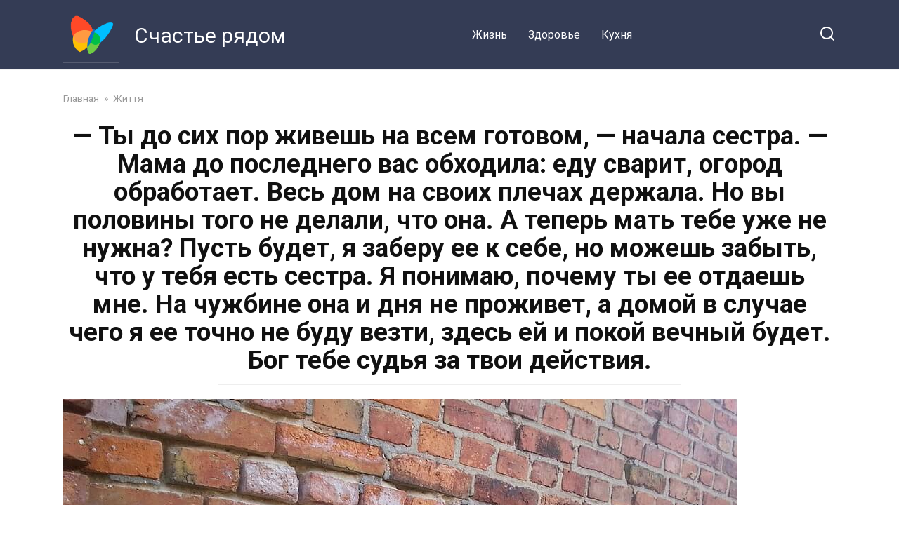

--- FILE ---
content_type: text/html; charset=UTF-8
request_url: https://felicitas.club/ty-j-dosi-zhyvesh-na-vsomu-gotovomu-pochala-sestra-mama-do-ostannogo-vas-obhodyla-yisty-zvaryt-gorod-obrobyt-ves-dim-na-svoyih-plechah-trymala-ta-vy-polovyny-togo-ne-robyly-shho-v/
body_size: 13169
content:
<!doctype html>
<html lang="ru-RU" prefix="og: http://ogp.me/ns# fb: http://ogp.me/ns/fb#">
<head>
    <meta charset="UTF-8">
    <meta name="viewport" content="width=device-width, initial-scale=1">

    <title>&#8212; Ты до сих пор живешь на всем готовом, &#8212; начала сестра. &#8212; Мама до последнего вас обходила: еду сварит, огород обработает. Весь дом на своих плечах держала. Но вы половины того не делали, что она. А теперь мать тебе уже не нужна? Пусть будет, я заберу ее к себе, но можешь забыть, что у тебя есть сестра. Я понимаю, почему ты ее отдаешь мне. На чужбине она и дня не проживет, а домой в случае чего я ее точно не буду везти, здесь ей и покой вечный будет. Бог тебе судья за твои действия. &#8212; Счастье рядом</title>
<meta name='robots' content='max-image-preview:large' />
<link rel='dns-prefetch' href='//fonts.googleapis.com' />
<link rel="alternate" type="application/rss+xml" title="Счастье рядом &raquo; Лента комментариев к &laquo;&#8212; Ты до сих пор живешь на всем готовом, &#8212; начала сестра. &#8212; Мама до последнего вас обходила: еду сварит, огород обработает. Весь дом на своих плечах держала. Но вы половины того не делали, что она. А теперь мать тебе уже не нужна? Пусть будет, я заберу ее к себе, но можешь забыть, что у тебя есть сестра. Я понимаю, почему ты ее отдаешь мне. На чужбине она и дня не проживет, а домой в случае чего я ее точно не буду везти, здесь ей и покой вечный будет. Бог тебе судья за твои действия.&raquo;" href="https://felicitas.club/ty-j-dosi-zhyvesh-na-vsomu-gotovomu-pochala-sestra-mama-do-ostannogo-vas-obhodyla-yisty-zvaryt-gorod-obrobyt-ves-dim-na-svoyih-plechah-trymala-ta-vy-polovyny-togo-ne-robyly-shho-v/feed/" />
<script type="text/javascript">
window._wpemojiSettings = {"baseUrl":"https:\/\/s.w.org\/images\/core\/emoji\/14.0.0\/72x72\/","ext":".png","svgUrl":"https:\/\/s.w.org\/images\/core\/emoji\/14.0.0\/svg\/","svgExt":".svg","source":{"concatemoji":"https:\/\/felicitas.club\/wp-includes\/js\/wp-emoji-release.min.js?ver=6.1.9"}};
/*! This file is auto-generated */
!function(e,a,t){var n,r,o,i=a.createElement("canvas"),p=i.getContext&&i.getContext("2d");function s(e,t){var a=String.fromCharCode,e=(p.clearRect(0,0,i.width,i.height),p.fillText(a.apply(this,e),0,0),i.toDataURL());return p.clearRect(0,0,i.width,i.height),p.fillText(a.apply(this,t),0,0),e===i.toDataURL()}function c(e){var t=a.createElement("script");t.src=e,t.defer=t.type="text/javascript",a.getElementsByTagName("head")[0].appendChild(t)}for(o=Array("flag","emoji"),t.supports={everything:!0,everythingExceptFlag:!0},r=0;r<o.length;r++)t.supports[o[r]]=function(e){if(p&&p.fillText)switch(p.textBaseline="top",p.font="600 32px Arial",e){case"flag":return s([127987,65039,8205,9895,65039],[127987,65039,8203,9895,65039])?!1:!s([55356,56826,55356,56819],[55356,56826,8203,55356,56819])&&!s([55356,57332,56128,56423,56128,56418,56128,56421,56128,56430,56128,56423,56128,56447],[55356,57332,8203,56128,56423,8203,56128,56418,8203,56128,56421,8203,56128,56430,8203,56128,56423,8203,56128,56447]);case"emoji":return!s([129777,127995,8205,129778,127999],[129777,127995,8203,129778,127999])}return!1}(o[r]),t.supports.everything=t.supports.everything&&t.supports[o[r]],"flag"!==o[r]&&(t.supports.everythingExceptFlag=t.supports.everythingExceptFlag&&t.supports[o[r]]);t.supports.everythingExceptFlag=t.supports.everythingExceptFlag&&!t.supports.flag,t.DOMReady=!1,t.readyCallback=function(){t.DOMReady=!0},t.supports.everything||(n=function(){t.readyCallback()},a.addEventListener?(a.addEventListener("DOMContentLoaded",n,!1),e.addEventListener("load",n,!1)):(e.attachEvent("onload",n),a.attachEvent("onreadystatechange",function(){"complete"===a.readyState&&t.readyCallback()})),(e=t.source||{}).concatemoji?c(e.concatemoji):e.wpemoji&&e.twemoji&&(c(e.twemoji),c(e.wpemoji)))}(window,document,window._wpemojiSettings);
</script>
<style type="text/css">
img.wp-smiley,
img.emoji {
	display: inline !important;
	border: none !important;
	box-shadow: none !important;
	height: 1em !important;
	width: 1em !important;
	margin: 0 0.07em !important;
	vertical-align: -0.1em !important;
	background: none !important;
	padding: 0 !important;
}
</style>
	<link rel='stylesheet' id='wp-block-library-css' href='https://felicitas.club/wp-includes/css/dist/block-library/style.min.css?ver=6.1.9'  media='all' />
<style id='wp-block-library-theme-inline-css' type='text/css'>
.wp-block-audio figcaption{color:#555;font-size:13px;text-align:center}.is-dark-theme .wp-block-audio figcaption{color:hsla(0,0%,100%,.65)}.wp-block-audio{margin:0 0 1em}.wp-block-code{border:1px solid #ccc;border-radius:4px;font-family:Menlo,Consolas,monaco,monospace;padding:.8em 1em}.wp-block-embed figcaption{color:#555;font-size:13px;text-align:center}.is-dark-theme .wp-block-embed figcaption{color:hsla(0,0%,100%,.65)}.wp-block-embed{margin:0 0 1em}.blocks-gallery-caption{color:#555;font-size:13px;text-align:center}.is-dark-theme .blocks-gallery-caption{color:hsla(0,0%,100%,.65)}.wp-block-image figcaption{color:#555;font-size:13px;text-align:center}.is-dark-theme .wp-block-image figcaption{color:hsla(0,0%,100%,.65)}.wp-block-image{margin:0 0 1em}.wp-block-pullquote{border-top:4px solid;border-bottom:4px solid;margin-bottom:1.75em;color:currentColor}.wp-block-pullquote__citation,.wp-block-pullquote cite,.wp-block-pullquote footer{color:currentColor;text-transform:uppercase;font-size:.8125em;font-style:normal}.wp-block-quote{border-left:.25em solid;margin:0 0 1.75em;padding-left:1em}.wp-block-quote cite,.wp-block-quote footer{color:currentColor;font-size:.8125em;position:relative;font-style:normal}.wp-block-quote.has-text-align-right{border-left:none;border-right:.25em solid;padding-left:0;padding-right:1em}.wp-block-quote.has-text-align-center{border:none;padding-left:0}.wp-block-quote.is-large,.wp-block-quote.is-style-large,.wp-block-quote.is-style-plain{border:none}.wp-block-search .wp-block-search__label{font-weight:700}.wp-block-search__button{border:1px solid #ccc;padding:.375em .625em}:where(.wp-block-group.has-background){padding:1.25em 2.375em}.wp-block-separator.has-css-opacity{opacity:.4}.wp-block-separator{border:none;border-bottom:2px solid;margin-left:auto;margin-right:auto}.wp-block-separator.has-alpha-channel-opacity{opacity:1}.wp-block-separator:not(.is-style-wide):not(.is-style-dots){width:100px}.wp-block-separator.has-background:not(.is-style-dots){border-bottom:none;height:1px}.wp-block-separator.has-background:not(.is-style-wide):not(.is-style-dots){height:2px}.wp-block-table{margin:"0 0 1em 0"}.wp-block-table thead{border-bottom:3px solid}.wp-block-table tfoot{border-top:3px solid}.wp-block-table td,.wp-block-table th{word-break:normal}.wp-block-table figcaption{color:#555;font-size:13px;text-align:center}.is-dark-theme .wp-block-table figcaption{color:hsla(0,0%,100%,.65)}.wp-block-video figcaption{color:#555;font-size:13px;text-align:center}.is-dark-theme .wp-block-video figcaption{color:hsla(0,0%,100%,.65)}.wp-block-video{margin:0 0 1em}.wp-block-template-part.has-background{padding:1.25em 2.375em;margin-top:0;margin-bottom:0}
</style>
<link rel='stylesheet' id='classic-theme-styles-css' href='https://felicitas.club/wp-includes/css/classic-themes.min.css?ver=1'  media='all' />
<style id='global-styles-inline-css' type='text/css'>
body{--wp--preset--color--black: #000000;--wp--preset--color--cyan-bluish-gray: #abb8c3;--wp--preset--color--white: #ffffff;--wp--preset--color--pale-pink: #f78da7;--wp--preset--color--vivid-red: #cf2e2e;--wp--preset--color--luminous-vivid-orange: #ff6900;--wp--preset--color--luminous-vivid-amber: #fcb900;--wp--preset--color--light-green-cyan: #7bdcb5;--wp--preset--color--vivid-green-cyan: #00d084;--wp--preset--color--pale-cyan-blue: #8ed1fc;--wp--preset--color--vivid-cyan-blue: #0693e3;--wp--preset--color--vivid-purple: #9b51e0;--wp--preset--gradient--vivid-cyan-blue-to-vivid-purple: linear-gradient(135deg,rgba(6,147,227,1) 0%,rgb(155,81,224) 100%);--wp--preset--gradient--light-green-cyan-to-vivid-green-cyan: linear-gradient(135deg,rgb(122,220,180) 0%,rgb(0,208,130) 100%);--wp--preset--gradient--luminous-vivid-amber-to-luminous-vivid-orange: linear-gradient(135deg,rgba(252,185,0,1) 0%,rgba(255,105,0,1) 100%);--wp--preset--gradient--luminous-vivid-orange-to-vivid-red: linear-gradient(135deg,rgba(255,105,0,1) 0%,rgb(207,46,46) 100%);--wp--preset--gradient--very-light-gray-to-cyan-bluish-gray: linear-gradient(135deg,rgb(238,238,238) 0%,rgb(169,184,195) 100%);--wp--preset--gradient--cool-to-warm-spectrum: linear-gradient(135deg,rgb(74,234,220) 0%,rgb(151,120,209) 20%,rgb(207,42,186) 40%,rgb(238,44,130) 60%,rgb(251,105,98) 80%,rgb(254,248,76) 100%);--wp--preset--gradient--blush-light-purple: linear-gradient(135deg,rgb(255,206,236) 0%,rgb(152,150,240) 100%);--wp--preset--gradient--blush-bordeaux: linear-gradient(135deg,rgb(254,205,165) 0%,rgb(254,45,45) 50%,rgb(107,0,62) 100%);--wp--preset--gradient--luminous-dusk: linear-gradient(135deg,rgb(255,203,112) 0%,rgb(199,81,192) 50%,rgb(65,88,208) 100%);--wp--preset--gradient--pale-ocean: linear-gradient(135deg,rgb(255,245,203) 0%,rgb(182,227,212) 50%,rgb(51,167,181) 100%);--wp--preset--gradient--electric-grass: linear-gradient(135deg,rgb(202,248,128) 0%,rgb(113,206,126) 100%);--wp--preset--gradient--midnight: linear-gradient(135deg,rgb(2,3,129) 0%,rgb(40,116,252) 100%);--wp--preset--duotone--dark-grayscale: url('#wp-duotone-dark-grayscale');--wp--preset--duotone--grayscale: url('#wp-duotone-grayscale');--wp--preset--duotone--purple-yellow: url('#wp-duotone-purple-yellow');--wp--preset--duotone--blue-red: url('#wp-duotone-blue-red');--wp--preset--duotone--midnight: url('#wp-duotone-midnight');--wp--preset--duotone--magenta-yellow: url('#wp-duotone-magenta-yellow');--wp--preset--duotone--purple-green: url('#wp-duotone-purple-green');--wp--preset--duotone--blue-orange: url('#wp-duotone-blue-orange');--wp--preset--font-size--small: 19.5px;--wp--preset--font-size--medium: 20px;--wp--preset--font-size--large: 36.5px;--wp--preset--font-size--x-large: 42px;--wp--preset--font-size--normal: 22px;--wp--preset--font-size--huge: 49.5px;--wp--preset--spacing--20: 0.44rem;--wp--preset--spacing--30: 0.67rem;--wp--preset--spacing--40: 1rem;--wp--preset--spacing--50: 1.5rem;--wp--preset--spacing--60: 2.25rem;--wp--preset--spacing--70: 3.38rem;--wp--preset--spacing--80: 5.06rem;}:where(.is-layout-flex){gap: 0.5em;}body .is-layout-flow > .alignleft{float: left;margin-inline-start: 0;margin-inline-end: 2em;}body .is-layout-flow > .alignright{float: right;margin-inline-start: 2em;margin-inline-end: 0;}body .is-layout-flow > .aligncenter{margin-left: auto !important;margin-right: auto !important;}body .is-layout-constrained > .alignleft{float: left;margin-inline-start: 0;margin-inline-end: 2em;}body .is-layout-constrained > .alignright{float: right;margin-inline-start: 2em;margin-inline-end: 0;}body .is-layout-constrained > .aligncenter{margin-left: auto !important;margin-right: auto !important;}body .is-layout-constrained > :where(:not(.alignleft):not(.alignright):not(.alignfull)){max-width: var(--wp--style--global--content-size);margin-left: auto !important;margin-right: auto !important;}body .is-layout-constrained > .alignwide{max-width: var(--wp--style--global--wide-size);}body .is-layout-flex{display: flex;}body .is-layout-flex{flex-wrap: wrap;align-items: center;}body .is-layout-flex > *{margin: 0;}:where(.wp-block-columns.is-layout-flex){gap: 2em;}.has-black-color{color: var(--wp--preset--color--black) !important;}.has-cyan-bluish-gray-color{color: var(--wp--preset--color--cyan-bluish-gray) !important;}.has-white-color{color: var(--wp--preset--color--white) !important;}.has-pale-pink-color{color: var(--wp--preset--color--pale-pink) !important;}.has-vivid-red-color{color: var(--wp--preset--color--vivid-red) !important;}.has-luminous-vivid-orange-color{color: var(--wp--preset--color--luminous-vivid-orange) !important;}.has-luminous-vivid-amber-color{color: var(--wp--preset--color--luminous-vivid-amber) !important;}.has-light-green-cyan-color{color: var(--wp--preset--color--light-green-cyan) !important;}.has-vivid-green-cyan-color{color: var(--wp--preset--color--vivid-green-cyan) !important;}.has-pale-cyan-blue-color{color: var(--wp--preset--color--pale-cyan-blue) !important;}.has-vivid-cyan-blue-color{color: var(--wp--preset--color--vivid-cyan-blue) !important;}.has-vivid-purple-color{color: var(--wp--preset--color--vivid-purple) !important;}.has-black-background-color{background-color: var(--wp--preset--color--black) !important;}.has-cyan-bluish-gray-background-color{background-color: var(--wp--preset--color--cyan-bluish-gray) !important;}.has-white-background-color{background-color: var(--wp--preset--color--white) !important;}.has-pale-pink-background-color{background-color: var(--wp--preset--color--pale-pink) !important;}.has-vivid-red-background-color{background-color: var(--wp--preset--color--vivid-red) !important;}.has-luminous-vivid-orange-background-color{background-color: var(--wp--preset--color--luminous-vivid-orange) !important;}.has-luminous-vivid-amber-background-color{background-color: var(--wp--preset--color--luminous-vivid-amber) !important;}.has-light-green-cyan-background-color{background-color: var(--wp--preset--color--light-green-cyan) !important;}.has-vivid-green-cyan-background-color{background-color: var(--wp--preset--color--vivid-green-cyan) !important;}.has-pale-cyan-blue-background-color{background-color: var(--wp--preset--color--pale-cyan-blue) !important;}.has-vivid-cyan-blue-background-color{background-color: var(--wp--preset--color--vivid-cyan-blue) !important;}.has-vivid-purple-background-color{background-color: var(--wp--preset--color--vivid-purple) !important;}.has-black-border-color{border-color: var(--wp--preset--color--black) !important;}.has-cyan-bluish-gray-border-color{border-color: var(--wp--preset--color--cyan-bluish-gray) !important;}.has-white-border-color{border-color: var(--wp--preset--color--white) !important;}.has-pale-pink-border-color{border-color: var(--wp--preset--color--pale-pink) !important;}.has-vivid-red-border-color{border-color: var(--wp--preset--color--vivid-red) !important;}.has-luminous-vivid-orange-border-color{border-color: var(--wp--preset--color--luminous-vivid-orange) !important;}.has-luminous-vivid-amber-border-color{border-color: var(--wp--preset--color--luminous-vivid-amber) !important;}.has-light-green-cyan-border-color{border-color: var(--wp--preset--color--light-green-cyan) !important;}.has-vivid-green-cyan-border-color{border-color: var(--wp--preset--color--vivid-green-cyan) !important;}.has-pale-cyan-blue-border-color{border-color: var(--wp--preset--color--pale-cyan-blue) !important;}.has-vivid-cyan-blue-border-color{border-color: var(--wp--preset--color--vivid-cyan-blue) !important;}.has-vivid-purple-border-color{border-color: var(--wp--preset--color--vivid-purple) !important;}.has-vivid-cyan-blue-to-vivid-purple-gradient-background{background: var(--wp--preset--gradient--vivid-cyan-blue-to-vivid-purple) !important;}.has-light-green-cyan-to-vivid-green-cyan-gradient-background{background: var(--wp--preset--gradient--light-green-cyan-to-vivid-green-cyan) !important;}.has-luminous-vivid-amber-to-luminous-vivid-orange-gradient-background{background: var(--wp--preset--gradient--luminous-vivid-amber-to-luminous-vivid-orange) !important;}.has-luminous-vivid-orange-to-vivid-red-gradient-background{background: var(--wp--preset--gradient--luminous-vivid-orange-to-vivid-red) !important;}.has-very-light-gray-to-cyan-bluish-gray-gradient-background{background: var(--wp--preset--gradient--very-light-gray-to-cyan-bluish-gray) !important;}.has-cool-to-warm-spectrum-gradient-background{background: var(--wp--preset--gradient--cool-to-warm-spectrum) !important;}.has-blush-light-purple-gradient-background{background: var(--wp--preset--gradient--blush-light-purple) !important;}.has-blush-bordeaux-gradient-background{background: var(--wp--preset--gradient--blush-bordeaux) !important;}.has-luminous-dusk-gradient-background{background: var(--wp--preset--gradient--luminous-dusk) !important;}.has-pale-ocean-gradient-background{background: var(--wp--preset--gradient--pale-ocean) !important;}.has-electric-grass-gradient-background{background: var(--wp--preset--gradient--electric-grass) !important;}.has-midnight-gradient-background{background: var(--wp--preset--gradient--midnight) !important;}.has-small-font-size{font-size: var(--wp--preset--font-size--small) !important;}.has-medium-font-size{font-size: var(--wp--preset--font-size--medium) !important;}.has-large-font-size{font-size: var(--wp--preset--font-size--large) !important;}.has-x-large-font-size{font-size: var(--wp--preset--font-size--x-large) !important;}
.wp-block-navigation a:where(:not(.wp-element-button)){color: inherit;}
:where(.wp-block-columns.is-layout-flex){gap: 2em;}
.wp-block-pullquote{font-size: 1.5em;line-height: 1.6;}
</style>
<link rel='stylesheet' id='google-fonts-css' href='https://fonts.googleapis.com/css?family=Roboto%3A400%2C400i%2C700&#038;subset=cyrillic&#038;display=swap&#038;ver=6.1.9'  media='all' />
<link rel='stylesheet' id='yelly-style-css' href='https://felicitas.club/wp-content/themes/yelly/assets/css/style.min.css?ver=3.0.7'  media='all' />
<script  src='https://felicitas.club/wp-includes/js/jquery/jquery.min.js?ver=3.6.1' id='jquery-core-js'></script>
<script  src='https://felicitas.club/wp-includes/js/jquery/jquery-migrate.min.js?ver=3.3.2' id='jquery-migrate-js'></script>
<link rel="https://api.w.org/" href="https://felicitas.club/wp-json/" /><link rel="alternate" type="application/json" href="https://felicitas.club/wp-json/wp/v2/posts/5140" /><link rel="EditURI" type="application/rsd+xml" title="RSD" href="https://felicitas.club/xmlrpc.php?rsd" />
<link rel="wlwmanifest" type="application/wlwmanifest+xml" href="https://felicitas.club/wp-includes/wlwmanifest.xml" />
<meta name="generator" content="WordPress 6.1.9" />
<link rel="canonical" href="https://felicitas.club/ty-j-dosi-zhyvesh-na-vsomu-gotovomu-pochala-sestra-mama-do-ostannogo-vas-obhodyla-yisty-zvaryt-gorod-obrobyt-ves-dim-na-svoyih-plechah-trymala-ta-vy-polovyny-togo-ne-robyly-shho-v/" />
<link rel='shortlink' href='https://felicitas.club/?p=5140' />
<link rel="alternate" type="application/json+oembed" href="https://felicitas.club/wp-json/oembed/1.0/embed?url=https%3A%2F%2Ffelicitas.club%2Fty-j-dosi-zhyvesh-na-vsomu-gotovomu-pochala-sestra-mama-do-ostannogo-vas-obhodyla-yisty-zvaryt-gorod-obrobyt-ves-dim-na-svoyih-plechah-trymala-ta-vy-polovyny-togo-ne-robyly-shho-v%2F" />
<link rel="alternate" type="text/xml+oembed" href="https://felicitas.club/wp-json/oembed/1.0/embed?url=https%3A%2F%2Ffelicitas.club%2Fty-j-dosi-zhyvesh-na-vsomu-gotovomu-pochala-sestra-mama-do-ostannogo-vas-obhodyla-yisty-zvaryt-gorod-obrobyt-ves-dim-na-svoyih-plechah-trymala-ta-vy-polovyny-togo-ne-robyly-shho-v%2F&#038;format=xml" />
		<meta property="fb:pages" content="101249155134745" />
					<meta property="ia:markup_url" content="https://felicitas.club/ty-j-dosi-zhyvesh-na-vsomu-gotovomu-pochala-sestra-mama-do-ostannogo-vas-obhodyla-yisty-zvaryt-gorod-obrobyt-ves-dim-na-svoyih-plechah-trymala-ta-vy-polovyny-togo-ne-robyly-shho-v/?ia_markup=1" />
			<link rel="preload" href="https://felicitas.club/wp-content/themes/yelly/assets/fonts/icomoon.ttf" as="font" crossorigin>
    <style>@media (min-width: 768px){body{background-attachment: scroll}}</style>
<style type="text/css">.recentcomments a{display:inline !important;padding:0 !important;margin:0 !important;}</style><link rel="icon" href="https://felicitas.club/wp-content/uploads/2021/06/cropped-wnmlogopage23452345-32x32.png" sizes="32x32" />
<link rel="icon" href="https://felicitas.club/wp-content/uploads/2021/06/cropped-wnmlogopage23452345-192x192.png" sizes="192x192" />
<link rel="apple-touch-icon" href="https://felicitas.club/wp-content/uploads/2021/06/cropped-wnmlogopage23452345-180x180.png" />
<meta name="msapplication-TileImage" content="https://felicitas.club/wp-content/uploads/2021/06/cropped-wnmlogopage23452345-270x270.png" />

<!-- START - Open Graph and Twitter Card Tags 3.3.5 -->
 <!-- Facebook Open Graph -->
  <meta property="og:locale" content="ru_RU"/>
  <meta property="og:site_name" content="Счастье рядом"/>
  <meta property="og:title" content="- Ты до сих пор живешь на всем готовом, - начала сестра. - Мама до последнего вас обходила: еду сварит, огород обработает. Весь дом на своих плечах держала. Но вы половины того не делали, что она. А теперь мать тебе уже не нужна? Пусть будет, я заберу ее к себе, но можешь забыть, что у тебя есть сестра. Я понимаю, почему ты ее отдаешь мне. На чужбине она и дня не проживет, а домой в случае чего я ее точно не буду везти, здесь ей и покой вечный будет. Бог тебе судья за твои действия."/>
  <meta property="og:url" content="https://felicitas.club/ty-j-dosi-zhyvesh-na-vsomu-gotovomu-pochala-sestra-mama-do-ostannogo-vas-obhodyla-yisty-zvaryt-gorod-obrobyt-ves-dim-na-svoyih-plechah-trymala-ta-vy-polovyny-togo-ne-robyly-shho-v/"/>
  <meta property="og:type" content="article"/>
  <meta property="og:description" content="Сегодня ко мне пришла соседка. Долго о чем-то рассказывала, а потом из ее уст прозвучало худшее, что только может быть.

- Держись, Василий. Твоей мамы... ее больше нет.

Почувствовал, как перед моими глазами все поплыло. Мне не хватало воздуха. Даже не понимал, как из глаз полились слезы и что"/>
  <meta property="og:image" content="https://felicitas.club/wp-content/plugins/wonderm00ns-simple-facebook-open-graph-tags/fbimg.php?is_home=0&amp;is_front_page=0&amp;object_type=post&amp;post_id=5140&amp;object_id=5140&amp;img=https%253A%252F%252Ffelicitas.club%252Fwp-content%252Fuploads%252F2021%252F08%252Fty-y-dosi-zhyvesh-na-vsomu-hotovomu-%25E2%2580%2594-pochala-sestra466334.jpg"/>
  <meta property="og:image:url" content="https://felicitas.club/wp-content/plugins/wonderm00ns-simple-facebook-open-graph-tags/fbimg.php?is_home=0&amp;is_front_page=0&amp;object_type=post&amp;post_id=5140&amp;object_id=5140&amp;img=https%253A%252F%252Ffelicitas.club%252Fwp-content%252Fuploads%252F2021%252F08%252Fty-y-dosi-zhyvesh-na-vsomu-hotovomu-%25E2%2580%2594-pochala-sestra466334.jpg"/>
  <meta property="og:image:secure_url" content="https://felicitas.club/wp-content/plugins/wonderm00ns-simple-facebook-open-graph-tags/fbimg.php?is_home=0&amp;is_front_page=0&amp;object_type=post&amp;post_id=5140&amp;object_id=5140&amp;img=https%253A%252F%252Ffelicitas.club%252Fwp-content%252Fuploads%252F2021%252F08%252Fty-y-dosi-zhyvesh-na-vsomu-hotovomu-%25E2%2580%2594-pochala-sestra466334.jpg"/>
  <meta property="og:image:width" content="1200"/>
  <meta property="og:image:height" content="630"/>
  <meta property="article:published_time" content="2021-08-22T02:57:52+02:00"/>
  <meta property="article:modified_time" content="2023-07-14T14:16:43+02:00" />
  <meta property="og:updated_time" content="2023-07-14T14:16:43+02:00" />
  <meta property="article:section" content="Життя"/>
  <meta property="article:publisher" content="107471084824187"/>
 <!-- Google+ / Schema.org -->
 <!-- Twitter Cards -->
  <meta name="twitter:title" content="- Ты до сих пор живешь на всем готовом, - начала сестра. - Мама до последнего вас обходила: еду сварит, огород обработает. Весь дом на своих плечах держала. Но вы половины того не делали, что она. А теперь мать тебе уже не нужна? Пусть будет, я заберу ее к себе, но можешь забыть, что у тебя есть сестра. Я понимаю, почему ты ее отдаешь мне. На чужбине она и дня не проживет, а домой в случае чего я ее точно не буду везти, здесь ей и покой вечный будет. Бог тебе судья за твои действия."/>
  <meta name="twitter:url" content="https://felicitas.club/ty-j-dosi-zhyvesh-na-vsomu-gotovomu-pochala-sestra-mama-do-ostannogo-vas-obhodyla-yisty-zvaryt-gorod-obrobyt-ves-dim-na-svoyih-plechah-trymala-ta-vy-polovyny-togo-ne-robyly-shho-v/"/>
  <meta name="twitter:description" content="Сегодня ко мне пришла соседка. Долго о чем-то рассказывала, а потом из ее уст прозвучало худшее, что только может быть.

- Держись, Василий. Твоей мамы... ее больше нет.

Почувствовал, как перед моими глазами все поплыло. Мне не хватало воздуха. Даже не понимал, как из глаз полились слезы и что"/>
  <meta name="twitter:image" content="https://felicitas.club/wp-content/plugins/wonderm00ns-simple-facebook-open-graph-tags/fbimg.php?is_home=0&amp;is_front_page=0&amp;object_type=post&amp;post_id=5140&amp;object_id=5140&amp;img=https%253A%252F%252Ffelicitas.club%252Fwp-content%252Fuploads%252F2021%252F08%252Fty-y-dosi-zhyvesh-na-vsomu-hotovomu-%25E2%2580%2594-pochala-sestra466334.jpg"/>
  <meta name="twitter:card" content="summary_large_image"/>
  <meta name="twitter:creator" content="@C4ACTbE"/>
 <!-- SEO -->
 <!-- Misc. tags -->
 <!-- is_singular | image overlay -->
<!-- END - Open Graph and Twitter Card Tags 3.3.5 -->
	
    <script data-ad-client="ca-pub-6093679615934448" async src="https://pagead2.googlesyndication.com/pagead/js/adsbygoogle.js"></script></head>

<body class="post-template-default single single-post postid-5140 single-format-standard wp-embed-responsive sidebar-none">

<svg xmlns="http://www.w3.org/2000/svg" viewBox="0 0 0 0" width="0" height="0" focusable="false" role="none" style="visibility: hidden; position: absolute; left: -9999px; overflow: hidden;" ><defs><filter id="wp-duotone-dark-grayscale"><feColorMatrix color-interpolation-filters="sRGB" type="matrix" values=" .299 .587 .114 0 0 .299 .587 .114 0 0 .299 .587 .114 0 0 .299 .587 .114 0 0 " /><feComponentTransfer color-interpolation-filters="sRGB" ><feFuncR type="table" tableValues="0 0.49803921568627" /><feFuncG type="table" tableValues="0 0.49803921568627" /><feFuncB type="table" tableValues="0 0.49803921568627" /><feFuncA type="table" tableValues="1 1" /></feComponentTransfer><feComposite in2="SourceGraphic" operator="in" /></filter></defs></svg><svg xmlns="http://www.w3.org/2000/svg" viewBox="0 0 0 0" width="0" height="0" focusable="false" role="none" style="visibility: hidden; position: absolute; left: -9999px; overflow: hidden;" ><defs><filter id="wp-duotone-grayscale"><feColorMatrix color-interpolation-filters="sRGB" type="matrix" values=" .299 .587 .114 0 0 .299 .587 .114 0 0 .299 .587 .114 0 0 .299 .587 .114 0 0 " /><feComponentTransfer color-interpolation-filters="sRGB" ><feFuncR type="table" tableValues="0 1" /><feFuncG type="table" tableValues="0 1" /><feFuncB type="table" tableValues="0 1" /><feFuncA type="table" tableValues="1 1" /></feComponentTransfer><feComposite in2="SourceGraphic" operator="in" /></filter></defs></svg><svg xmlns="http://www.w3.org/2000/svg" viewBox="0 0 0 0" width="0" height="0" focusable="false" role="none" style="visibility: hidden; position: absolute; left: -9999px; overflow: hidden;" ><defs><filter id="wp-duotone-purple-yellow"><feColorMatrix color-interpolation-filters="sRGB" type="matrix" values=" .299 .587 .114 0 0 .299 .587 .114 0 0 .299 .587 .114 0 0 .299 .587 .114 0 0 " /><feComponentTransfer color-interpolation-filters="sRGB" ><feFuncR type="table" tableValues="0.54901960784314 0.98823529411765" /><feFuncG type="table" tableValues="0 1" /><feFuncB type="table" tableValues="0.71764705882353 0.25490196078431" /><feFuncA type="table" tableValues="1 1" /></feComponentTransfer><feComposite in2="SourceGraphic" operator="in" /></filter></defs></svg><svg xmlns="http://www.w3.org/2000/svg" viewBox="0 0 0 0" width="0" height="0" focusable="false" role="none" style="visibility: hidden; position: absolute; left: -9999px; overflow: hidden;" ><defs><filter id="wp-duotone-blue-red"><feColorMatrix color-interpolation-filters="sRGB" type="matrix" values=" .299 .587 .114 0 0 .299 .587 .114 0 0 .299 .587 .114 0 0 .299 .587 .114 0 0 " /><feComponentTransfer color-interpolation-filters="sRGB" ><feFuncR type="table" tableValues="0 1" /><feFuncG type="table" tableValues="0 0.27843137254902" /><feFuncB type="table" tableValues="0.5921568627451 0.27843137254902" /><feFuncA type="table" tableValues="1 1" /></feComponentTransfer><feComposite in2="SourceGraphic" operator="in" /></filter></defs></svg><svg xmlns="http://www.w3.org/2000/svg" viewBox="0 0 0 0" width="0" height="0" focusable="false" role="none" style="visibility: hidden; position: absolute; left: -9999px; overflow: hidden;" ><defs><filter id="wp-duotone-midnight"><feColorMatrix color-interpolation-filters="sRGB" type="matrix" values=" .299 .587 .114 0 0 .299 .587 .114 0 0 .299 .587 .114 0 0 .299 .587 .114 0 0 " /><feComponentTransfer color-interpolation-filters="sRGB" ><feFuncR type="table" tableValues="0 0" /><feFuncG type="table" tableValues="0 0.64705882352941" /><feFuncB type="table" tableValues="0 1" /><feFuncA type="table" tableValues="1 1" /></feComponentTransfer><feComposite in2="SourceGraphic" operator="in" /></filter></defs></svg><svg xmlns="http://www.w3.org/2000/svg" viewBox="0 0 0 0" width="0" height="0" focusable="false" role="none" style="visibility: hidden; position: absolute; left: -9999px; overflow: hidden;" ><defs><filter id="wp-duotone-magenta-yellow"><feColorMatrix color-interpolation-filters="sRGB" type="matrix" values=" .299 .587 .114 0 0 .299 .587 .114 0 0 .299 .587 .114 0 0 .299 .587 .114 0 0 " /><feComponentTransfer color-interpolation-filters="sRGB" ><feFuncR type="table" tableValues="0.78039215686275 1" /><feFuncG type="table" tableValues="0 0.94901960784314" /><feFuncB type="table" tableValues="0.35294117647059 0.47058823529412" /><feFuncA type="table" tableValues="1 1" /></feComponentTransfer><feComposite in2="SourceGraphic" operator="in" /></filter></defs></svg><svg xmlns="http://www.w3.org/2000/svg" viewBox="0 0 0 0" width="0" height="0" focusable="false" role="none" style="visibility: hidden; position: absolute; left: -9999px; overflow: hidden;" ><defs><filter id="wp-duotone-purple-green"><feColorMatrix color-interpolation-filters="sRGB" type="matrix" values=" .299 .587 .114 0 0 .299 .587 .114 0 0 .299 .587 .114 0 0 .299 .587 .114 0 0 " /><feComponentTransfer color-interpolation-filters="sRGB" ><feFuncR type="table" tableValues="0.65098039215686 0.40392156862745" /><feFuncG type="table" tableValues="0 1" /><feFuncB type="table" tableValues="0.44705882352941 0.4" /><feFuncA type="table" tableValues="1 1" /></feComponentTransfer><feComposite in2="SourceGraphic" operator="in" /></filter></defs></svg><svg xmlns="http://www.w3.org/2000/svg" viewBox="0 0 0 0" width="0" height="0" focusable="false" role="none" style="visibility: hidden; position: absolute; left: -9999px; overflow: hidden;" ><defs><filter id="wp-duotone-blue-orange"><feColorMatrix color-interpolation-filters="sRGB" type="matrix" values=" .299 .587 .114 0 0 .299 .587 .114 0 0 .299 .587 .114 0 0 .299 .587 .114 0 0 " /><feComponentTransfer color-interpolation-filters="sRGB" ><feFuncR type="table" tableValues="0.098039215686275 1" /><feFuncG type="table" tableValues="0 0.66274509803922" /><feFuncB type="table" tableValues="0.84705882352941 0.41960784313725" /><feFuncA type="table" tableValues="1 1" /></feComponentTransfer><feComposite in2="SourceGraphic" operator="in" /></filter></defs></svg>

<div id="page" class="site">
    <a class="skip-link screen-reader-text" href="#content">Перейти к контенту</a>

    
    
    <div class="search-screen-overlay js-search-screen-overlay"></div>
    <div class="search-screen js-search-screen">
        
<form role="search" method="get" class="search-form" action="https://felicitas.club/">
    <label>
        <span class="screen-reader-text">Search for:</span>
        <input type="search" class="search-field" placeholder="Поиск..." value="" name="s">
    </label>
    <button type="submit" class="search-submit"></button>
</form>    </div>

    

<header id="masthead" class="site-header full" itemscope itemtype="http://schema.org/WPHeader">
    <div class="site-header-inner fixed">

        <div class="humburger js-humburger"><span></span><span></span><span></span></div>

        
<div class="site-branding">

    <div class="site-logotype"><a href="https://felicitas.club/"><img src="https://felicitas.club/wp-content/uploads/2021/06/wnmlogopage23452345.png" width="512" height="512" alt="Счастье рядом"></a></div><div class="site-branding__body"><div class="site-title"><a href="https://felicitas.club/">Счастье рядом</a></div></div></div><!-- .site-branding -->

    
    <nav id="site-navigation" class="main-navigation full">
        <div class="main-navigation-inner fixed">
            <div class="menu-1-container"><ul id="header_menu" class="menu"><li id="menu-item-12619" class="menu-item menu-item-type-taxonomy menu-item-object-category menu-item-12619"><a href="https://felicitas.club/category/life/">Жизнь</a></li>
<li id="menu-item-12620" class="menu-item menu-item-type-taxonomy menu-item-object-category menu-item-12620"><a href="https://felicitas.club/category/zdorovie/">Здоровье</a></li>
<li id="menu-item-12621" class="menu-item menu-item-type-taxonomy menu-item-object-category menu-item-12621"><a href="https://felicitas.club/category/kuhnia/">Кухня</a></li>
</ul></div>        </div>
    </nav><!-- #site-navigation -->

    
<div class="header-search"><span class="search-icon js-search-icon"></span></div>    </div>
</header><!-- #masthead -->



    
    
    <div id="content" class="site-content fixed">

        
        <div class="site-content-inner">
    
        
        <div id="primary" class="content-area" itemscope itemtype="http://schema.org/Article">
            <main id="main" class="site-main">

                
<article id="post-5140" class="article-post post-5140 post type-post status-publish format-standard has-post-thumbnail  category-zhyttya tag-valia tag-wowk2305 tag-schaste">

    
        <div class="breadcrumb" itemscope itemtype="http://schema.org/BreadcrumbList"><span class="breadcrumb-item" itemprop="itemListElement" itemscope itemtype="http://schema.org/ListItem"><a href="https://felicitas.club/" itemprop="item"><span itemprop="name">Главная</span></a><meta itemprop="position" content="0"></span> <span class="breadcrumb-separator">»</span> <span class="breadcrumb-item" itemprop="itemListElement" itemscope itemtype="http://schema.org/ListItem"><a href="https://felicitas.club/category/zhyttya/" itemprop="item"><span itemprop="name">Життя</span></a><meta itemprop="position" content="1"></span></div>
        <header class="entry-header"><h1 class="entry-title" itemprop="headline">&#8212; Ты до сих пор живешь на всем готовом, &#8212; начала сестра. &#8212; Мама до последнего вас обходила: еду сварит, огород обработает. Весь дом на своих плечах держала. Но вы половины того не делали, что она. А теперь мать тебе уже не нужна? Пусть будет, я заберу ее к себе, но можешь забыть, что у тебя есть сестра. Я понимаю, почему ты ее отдаешь мне. На чужбине она и дня не проживет, а домой в случае чего я ее точно не буду везти, здесь ей и покой вечный будет. Бог тебе судья за твои действия.</h1></header>
        
        
        <div class="entry-image"><img width="960" height="652" src="https://felicitas.club/wp-content/uploads/2021/08/ty-y-dosi-zhyvesh-na-vsomu-hotovomu-—-pochala-sestra466334.jpg" class="attachment-yellystandard size-yellystandard wp-post-image" alt="" decoding="async" itemprop="image" srcset="https://felicitas.club/wp-content/uploads/2021/08/ty-y-dosi-zhyvesh-na-vsomu-hotovomu-—-pochala-sestra466334.jpg 960w, https://felicitas.club/wp-content/uploads/2021/08/ty-y-dosi-zhyvesh-na-vsomu-hotovomu-—-pochala-sestra466334-300x204.jpg 300w, https://felicitas.club/wp-content/uploads/2021/08/ty-y-dosi-zhyvesh-na-vsomu-hotovomu-—-pochala-sestra466334-768x522.jpg 768w" sizes="(max-width: 960px) 100vw, 960px" /></div>
    
    <span class="entry-category"><a href="https://felicitas.club/category/zhyttya/" itemprop="articleSection">Життя</a></span>
    <div class="entry-meta"><span class="entry-author" itemprop="author"><span class="entry-label">Автор</span> Счастье рядом</span><span class="entry-time"><span class="entry-label">Время чтения</span> 3 мин.</span><span class="entry-views"><span class="entry-label">Просмотры</span> <span class="js-views-count" data-post_id="5140">827</span></span></div>
	<div class="entry-content" itemprop="articleBody">
		<div class='code-block code-block-1' style='margin: 8px auto; text-align: center; display: block; clear: both;'>
<script async src="https://pagead2.googlesyndication.com/pagead/js/adsbygoogle.js?client=ca-pub-6093679615934448"
     crossorigin="anonymous"></script>
<!-- felicita -->
<ins class="adsbygoogle"
     style="display:block"
     data-ad-client="ca-pub-6093679615934448"
     data-ad-slot="4263561569"
     data-ad-format="auto"
     data-full-width-responsive="true"></ins>
<script>
     (adsbygoogle = window.adsbygoogle || []).push({});
</script></div>
<p>Сегодня ко мне пришла соседка. Долго о чем-то рассказывала, а потом из ее уст прозвучало худшее, что только может быть.</p>
<p>&#8212; Держись, Василий. <strong>Твоей мамы&#8230; ее больше нет</strong>.</p>
<p>Почувствовал, как перед моими глазами все поплыло. Мне не хватало воздуха. Даже не понимал, как из глаз полились слезы и что со мной происходит. Перед глазами возникли воспоминания.</p>
<p>Звонок от сестер:</p>
<p>&#8212; Мама, я же не успею так быстро доехать, а Ирина одна в стационаре. Мама, если ты поедешь сама, то все равно не успеешь.</p>
<p>Боже, а я и не подумал. <strong>Нас разделяет 10 часов езды на автобусе</strong>, да и даже если я на авто буду ехать, не успею&#8230;</p>
<p>С мамой я прожил всю жизнь. Она была очень доброй и заботливой женщиной. А когда ей исполнилось 89, <strong>она изменилась до неузнаваемости</strong>. Начались старческие упреки. Все ей не нравилось. Следила за каждым нашим шагом, а потом и вовсе одурела &#8212; начала выгонять нас из дома. Я все понимал, а вот мои дети и жена терпеть этого уже просто не могли.</p><div class='code-block code-block-2' style='margin: 8px auto; text-align: center; display: block; clear: both;'>
<script async src="https://pagead2.googlesyndication.com/pagead/js/adsbygoogle.js?client=ca-pub-6093679615934448"
     crossorigin="anonymous"></script>
<!-- felicita -->
<ins class="adsbygoogle"
     style="display:block"
     data-ad-client="ca-pub-6093679615934448"
     data-ad-slot="4263561569"
     data-ad-format="auto"
     data-full-width-responsive="true"></ins>
<script>
     (adsbygoogle = window.adsbygoogle || []).push({});
</script></div>

<p><strong>Последней каплей стали 4 гривны</strong>, которых мать якобы не досчиталась в своем кошельке. Пока я пришел с работы, она весь дом перевернула, и откуда у нее столько сил взялось еще и в наши вещи залезть. Моя жена не выдержала, собрала сумки, забрала детей и ушла жить в пустой родительский дом.</p>
<p>Тогда я позвонил сестре, <strong>чтобы та хотя бы на некоторое время забрала мать к себе</strong>. Мы не могли больше терпеть, очень хотели отдохнуть от всего этого.</p>
<p>&#8212; Ты до сих пор живешь на всем готовом, &#8212; начала сестра. &#8212; <strong>Мама до последнего вас об</strong>ходила: еду сварит, огород обработает. Весь дом на своих плечах держала. Но вы половины того не делали, что она. А теперь мать тебе уже не нужна, брат?</p>
<p>Пусть будет, <strong>я заберу ее к себе</strong>, но можешь забыть обо мне.</p>
<p>Понимаю, почему ты маму мне отдаешь. На чужбине она и дня не проживет, а домой в случае чего я ее точно не буду везти, здесь ей и покой вечный будет. А ты&#8230; <strong>Бог тебе судья за твои действия</strong>.</p>
<p>Мы не общались с сестрой больше 3 лет. За это время умерла моя жена, дети разъехались кто куда. Моя соседка общалась с сестрой, она и рассказывала, как там мать поживает. <strong>Нелегко, одним словом, сестре с мамой приходилось</strong>. Но она ни разу не жаловалась никому, даже когда и не стало моей женщины, она и не думала маму обратно привезти. Возила ее по врачам, спасала, как только могла. Видимо, в то время она понимала гораздо больше, чем я.</p>
<p>А сегодня матери не стало, и <strong>я даже не смогу по-человечески с ней попрощаться</strong>. Сестра может забегалась с горя, а может и намеренно сообщила соседке эту новость слишком поздно. А поскольку мама умерла из-за болезни, то похоронят ее быстро и домой не завезут.</p><div class='code-block code-block-3' style='margin: 8px auto; text-align: center; display: block; clear: both;'>
<script async src="https://pagead2.googlesyndication.com/pagead/js/adsbygoogle.js?client=ca-pub-6093679615934448"
     crossorigin="anonymous"></script>
<!-- felicita -->
<ins class="adsbygoogle"
     style="display:block"
     data-ad-client="ca-pub-6093679615934448"
     data-ad-slot="4263561569"
     data-ad-format="auto"
     data-full-width-responsive="true"></ins>
<script>
     (adsbygoogle = window.adsbygoogle || []).push({});
</script></div>

<p>Так и не стало моей матери, а <strong>я и не успел помириться с ней</strong>. До сих пор ругаю себя за это. Нет покоя моей душе. Четыре гривны. Боже! Да я с мамой три года не разговаривал, три года! Со старой мамой из-за несчастных четырех гривен. Простит ли она мне за это? Да и смогу ли сам я себе простить?</p>
<!-- toc empty --><!-- CONTENT END 2 -->
	</div><!-- .entry-content -->

</article>





<div class="rating-box"><div class="rating-box__header">Оцените статью</div><div class="wp-star-rating js-star-rating star-rating--score-5" data-post-id="5140" data-rating-count="1" data-rating-sum="5" data-rating-value="5"><span class="star-rating-item js-star-rating-item" data-score="1"><svg aria-hidden="true" role="img" xmlns="http://www.w3.org/2000/svg" viewBox="0 0 576 512" class="i-ico"><path fill="currentColor" d="M259.3 17.8L194 150.2 47.9 171.5c-26.2 3.8-36.7 36.1-17.7 54.6l105.7 103-25 145.5c-4.5 26.3 23.2 46 46.4 33.7L288 439.6l130.7 68.7c23.2 12.2 50.9-7.4 46.4-33.7l-25-145.5 105.7-103c19-18.5 8.5-50.8-17.7-54.6L382 150.2 316.7 17.8c-11.7-23.6-45.6-23.9-57.4 0z" class="ico-star"></path></svg></span><span class="star-rating-item js-star-rating-item" data-score="2"><svg aria-hidden="true" role="img" xmlns="http://www.w3.org/2000/svg" viewBox="0 0 576 512" class="i-ico"><path fill="currentColor" d="M259.3 17.8L194 150.2 47.9 171.5c-26.2 3.8-36.7 36.1-17.7 54.6l105.7 103-25 145.5c-4.5 26.3 23.2 46 46.4 33.7L288 439.6l130.7 68.7c23.2 12.2 50.9-7.4 46.4-33.7l-25-145.5 105.7-103c19-18.5 8.5-50.8-17.7-54.6L382 150.2 316.7 17.8c-11.7-23.6-45.6-23.9-57.4 0z" class="ico-star"></path></svg></span><span class="star-rating-item js-star-rating-item" data-score="3"><svg aria-hidden="true" role="img" xmlns="http://www.w3.org/2000/svg" viewBox="0 0 576 512" class="i-ico"><path fill="currentColor" d="M259.3 17.8L194 150.2 47.9 171.5c-26.2 3.8-36.7 36.1-17.7 54.6l105.7 103-25 145.5c-4.5 26.3 23.2 46 46.4 33.7L288 439.6l130.7 68.7c23.2 12.2 50.9-7.4 46.4-33.7l-25-145.5 105.7-103c19-18.5 8.5-50.8-17.7-54.6L382 150.2 316.7 17.8c-11.7-23.6-45.6-23.9-57.4 0z" class="ico-star"></path></svg></span><span class="star-rating-item js-star-rating-item" data-score="4"><svg aria-hidden="true" role="img" xmlns="http://www.w3.org/2000/svg" viewBox="0 0 576 512" class="i-ico"><path fill="currentColor" d="M259.3 17.8L194 150.2 47.9 171.5c-26.2 3.8-36.7 36.1-17.7 54.6l105.7 103-25 145.5c-4.5 26.3 23.2 46 46.4 33.7L288 439.6l130.7 68.7c23.2 12.2 50.9-7.4 46.4-33.7l-25-145.5 105.7-103c19-18.5 8.5-50.8-17.7-54.6L382 150.2 316.7 17.8c-11.7-23.6-45.6-23.9-57.4 0z" class="ico-star"></path></svg></span><span class="star-rating-item js-star-rating-item" data-score="5"><svg aria-hidden="true" role="img" xmlns="http://www.w3.org/2000/svg" viewBox="0 0 576 512" class="i-ico"><path fill="currentColor" d="M259.3 17.8L194 150.2 47.9 171.5c-26.2 3.8-36.7 36.1-17.7 54.6l105.7 103-25 145.5c-4.5 26.3 23.2 46 46.4 33.7L288 439.6l130.7 68.7c23.2 12.2 50.9-7.4 46.4-33.7l-25-145.5 105.7-103c19-18.5 8.5-50.8-17.7-54.6L382 150.2 316.7 17.8c-11.7-23.6-45.6-23.9-57.4 0z" class="ico-star"></path></svg></span></div></div>



<div class="social-buttons"><span class="social-button social-button--facebook main" data-social="facebook"><span>Поделиться на Facebook</span></span><span class="social-button social-button--telegram " data-social="telegram"></span><span class="social-button social-button--viber " data-social="viber"></span></div>

<meta itemscope itemprop="mainEntityOfPage" itemType="https://schema.org/WebPage" itemid="https://felicitas.club/ty-j-dosi-zhyvesh-na-vsomu-gotovomu-pochala-sestra-mama-do-ostannogo-vas-obhodyla-yisty-zvaryt-gorod-obrobyt-ves-dim-na-svoyih-plechah-trymala-ta-vy-polovyny-togo-ne-robyly-shho-v/" content="&#8212; Ты до сих пор живешь на всем готовом, &#8212; начала сестра. &#8212; Мама до последнего вас обходила: еду сварит, огород обработает. Весь дом на своих плечах держала. Но вы половины того не делали, что она. А теперь мать тебе уже не нужна? Пусть будет, я заберу ее к себе, но можешь забыть, что у тебя есть сестра. Я понимаю, почему ты ее отдаешь мне. На чужбине она и дня не проживет, а домой в случае чего я ее точно не буду везти, здесь ей и покой вечный будет. Бог тебе судья за твои действия.">
    <meta itemprop="dateModified" content="2023-07-14">
    <meta itemprop="datePublished" content="2021-08-22T02:57:52+02:00">
<div itemprop="publisher" itemscope itemtype="https://schema.org/Organization" style="display: none;"><div itemprop="logo" itemscope itemtype="https://schema.org/ImageObject"><img itemprop="url image" src="https://felicitas.club/wp-content/uploads/2021/06/wnmlogopage23452345.png" alt="Счастье рядом"></div><meta itemprop="name" content="Счастье рядом"><meta itemprop="telephone" content="Счастье рядом"><meta itemprop="address" content="https://felicitas.club"></div><div class="related-posts"><div class="related-posts__header">Вам также может понравиться</div><div class="post-cards post-cards--vertical">
<div class="post-card post-card--vertical post-card--related">
    <div class="post-card__thumbnail"><a href="https://felicitas.club/zrozumij-mene-pravylno-ya-ni-v-yakomu-razu-tebe-ne-pokynu-ale-i-vid-inshoyi-zhinky-tezh-ne-pidu-ya-budu-z-vamy-oboma/"><img width="345" height="230" src="https://felicitas.club/wp-content/uploads/2023/03/zrozumij-mene-pravylno-ya-ni-v-yakomu-razu-tebe-ne-pokynu-ale-i-vid-inshoyi-zhinky-tezh-ne-pidu-ya-budu-z-vamy-oboma-345x230.jpg" class="attachment-yelly_small size-yelly_small wp-post-image" alt="" decoding="async" loading="lazy" /></a></div><div class="post-card__title"><a href="https://felicitas.club/zrozumij-mene-pravylno-ya-ni-v-yakomu-razu-tebe-ne-pokynu-ale-i-vid-inshoyi-zhinky-tezh-ne-pidu-ya-budu-z-vamy-oboma/">Пойми меня правильно, я ни в коем случае тебя не брошу, но и от другой женщины тоже не уйду. Я буду с вами обеими!</a></div><div class="post-card__meta"><span class="post-card__comments">0</span><span class="post-card__views">53.8к.</span></div>
    </div>

<div class="post-card post-card--vertical post-card--related">
    <div class="post-card__thumbnail"><a href="https://felicitas.club/maryna-poobiczyala-shho-czogo-kohanczya-v-nashomu-zhytti-bilshe-ne-bude-ale-odnogo-razu-ya-pobachyv-shho-moye-avto-sylno-pomyate-ta-na-kapoti-nashkryabano-viddaj-yiyi-meni-mova-zvychajno-zh/"><img width="345" height="230" src="https://felicitas.club/wp-content/uploads/2022/11/maryna-poobiczyala-shho-czogo-kohanczya-v-nashomu-zhytti-bilshe-ne-bude-ale-odnogo-razu-ya-pobachyv-shho-moye-avto-sylno-pomyate-ta-na-kapoti-nashkryabano-viddaj-yiyi-meni-mova-zvychajno-zh-345x230.jpg" class="attachment-yelly_small size-yelly_small wp-post-image" alt="" decoding="async" loading="lazy" /></a></div><div class="post-card__title"><a href="https://felicitas.club/maryna-poobiczyala-shho-czogo-kohanczya-v-nashomu-zhytti-bilshe-ne-bude-ale-odnogo-razu-ya-pobachyv-shho-moye-avto-sylno-pomyate-ta-na-kapoti-nashkryabano-viddaj-yiyi-meni-mova-zvychajno-zh/">Марина пообещала, что этого любовника в нашей жизни больше не будет. Но однажды я увидел, что мое авто сильно помято и на капоте нацарапано: &#171;отдай ее мне&#187;. Речь конечно же совсем не о машине, я об этом сразу догадался</a></div><div class="post-card__meta"><span class="post-card__comments">0</span><span class="post-card__views">43.6к.</span></div>
    </div>
</div></div>
            </main><!-- #main -->
        </div><!-- #primary -->

        
    

    </div><!--.site-content-inner-->

    
</div><!--.site-content-->

    
    

<div class="site-footer-container">

    

    <div class="footer-navigation full" itemscope itemtype="http://schema.org/SiteNavigationElement">
        <div class="main-navigation-inner fixed">
            <div class="menu-2-container"><ul id="footer_menu" class="menu"><li id="menu-item-12626" class="menu-item menu-item-type-custom menu-item-object-custom menu-item-home menu-item-12626"><a href="https://felicitas.club/">Главная</a></li>
<li id="menu-item-12627" class="menu-item menu-item-type-post_type menu-item-object-page menu-item-privacy-policy menu-item-12627"><a href="https://felicitas.club/privacy-policy/">PRIVACY POLICY</a></li>
<li id="menu-item-12628" class="menu-item menu-item-type-post_type menu-item-object-page menu-item-12628"><a href="https://felicitas.club/kontakty/">Контакты</a></li>
</ul></div>        </div>
    </div><!--footer-navigation-->


    <footer id="colophon" class="site-footer full" itemscope itemtype="http://schema.org/WPFooter">
        <div class="site-footer-inner fixed">

            
            
<div class="footer-bottom">
    <div class="footer-info">
        <div class="footer-copyright">© 2026 Счастье рядом</div>
        <div class="footer-under-copyright"></div>
	        </div>

    </div>
        </div>
    </footer><!--.site-footer-->
</div>


            <button type="button" class="scrolltop js-scrolltop"></button>
    
                    <div class="top-line js-top-line">
            <div class="top-line-inner fixed">

                <div class="top-line__title">&#8212; Ты до сих пор живешь на всем готовом, &#8212; начала сестра. &#8212; Мама до последнего вас обходила: еду сварит, огород обработает. Весь дом на своих плечах держала. Но вы половины того не делали, что она. А теперь мать тебе уже не нужна? Пусть будет, я заберу ее к себе, но можешь забыть, что у тебя есть сестра. Я понимаю, почему ты ее отдаешь мне. На чужбине она и дня не проживет, а домой в случае чего я ее точно не буду везти, здесь ей и покой вечный будет. Бог тебе судья за твои действия.</div><div class="top-line__like"><span class="btn-fb-like btn-top-like social-button--facebook" data-social="facebook"><span>Поделиться на Facebook</span></span></div>            </div>
        </div>
    
</div><!-- #page -->

<script type='text/javascript' id='yelly-scripts-js-extra'>
/* <![CDATA[ */
var settings_array = {"rating_text_average":"\u0441\u0440\u0435\u0434\u043d\u0435\u0435","rating_text_from":"\u0438\u0437","lightbox_display":"1"};
var wps_ajax = {"url":"https:\/\/felicitas.club\/wp-admin\/admin-ajax.php","nonce":"c755398bc6"};
var wpshop_views_counter_params = {"url":"https:\/\/felicitas.club\/wp-admin\/admin-ajax.php","nonce":"c755398bc6","is_postviews_enabled":"","post_id":"5140"};
/* ]]> */
</script>
<script  src='https://felicitas.club/wp-content/themes/yelly/assets/js/scripts.min.js?ver=3.0.7' id='yelly-scripts-js'></script>
<script  src='https://felicitas.club/wp-includes/js/comment-reply.min.js?ver=6.1.9' id='comment-reply-js'></script>

<!-- Yandex.Metrika counter -->
<script type="text/javascript" >
   (function(m,e,t,r,i,k,a){m[i]=m[i]||function(){(m[i].a=m[i].a||[]).push(arguments)};
   m[i].l=1*new Date();k=e.createElement(t),a=e.getElementsByTagName(t)[0],k.async=1,k.src=r,a.parentNode.insertBefore(k,a)})
   (window, document, "script", "https://mc.yandex.ru/metrika/tag.js", "ym");

   ym(82320355, "init", {
        clickmap:true,
        trackLinks:true,
        accurateTrackBounce:true
   });
</script>
<noscript><div><img src="https://mc.yandex.ru/watch/82320355" style="position:absolute; left:-9999px;" alt="" /></div></noscript>
<!-- /Yandex.Metrika counter -->

<div class="image-hover-social-buttons" style="display: none;"><div class="social-button social-button--facebook js-share-link" data-uri="https://www.facebook.com/sharer.php?u=https%3A%2F%2Ffelicitas.club%2Fty-j-dosi-zhyvesh-na-vsomu-gotovomu-pochala-sestra-mama-do-ostannogo-vas-obhodyla-yisty-zvaryt-gorod-obrobyt-ves-dim-na-svoyih-plechah-trymala-ta-vy-polovyny-togo-ne-robyly-shho-v%2F"></div><div class="social-button social-button--telegram js-share-link" data-uri="https://t.me/share/url?url=https%3A%2F%2Ffelicitas.club%2Fty-j-dosi-zhyvesh-na-vsomu-gotovomu-pochala-sestra-mama-do-ostannogo-vas-obhodyla-yisty-zvaryt-gorod-obrobyt-ves-dim-na-svoyih-plechah-trymala-ta-vy-polovyny-togo-ne-robyly-shho-v%2F&text=%26%238212%3B+%D0%A2%D1%8B+%D0%B4%D0%BE+%D1%81%D0%B8%D1%85+%D0%BF%D0%BE%D1%80+%D0%B6%D0%B8%D0%B2%D0%B5%D1%88%D1%8C+%D0%BD%D0%B0+%D0%B2%D1%81%D0%B5%D0%BC+%D0%B3%D0%BE%D1%82%D0%BE%D0%B2%D0%BE%D0%BC%2C+%26%238212%3B+%D0%BD%D0%B0%D1%87%D0%B0%D0%BB%D0%B0+%D1%81%D0%B5%D1%81%D1%82%D1%80%D0%B0.+%26%238212%3B+%D0%9C%D0%B0%D0%BC%D0%B0+%D0%B4%D0%BE+%D0%BF%D0%BE%D1%81%D0%BB%D0%B5%D0%B4%D0%BD%D0%B5%D0%B3%D0%BE+%D0%B2%D0%B0%D1%81+%D0%BE%D0%B1%D1%85%D0%BE%D0%B4%D0%B8%D0%BB%D0%B0%3A+%D0%B5%D0%B4%D1%83+%D1%81%D0%B2%D0%B0%D1%80%D0%B8%D1%82%2C+%D0%BE%D0%B3%D0%BE%D1%80%D0%BE%D0%B4+%D0%BE%D0%B1%D1%80%D0%B0%D0%B1%D0%BE%D1%82%D0%B0%D0%B5%D1%82.+%D0%92%D0%B5%D1%81%D1%8C+%D0%B4%D0%BE%D0%BC+%D0%BD%D0%B0+%D1%81%D0%B2%D0%BE%D0%B8%D1%85+%D0%BF%D0%BB%D0%B5%D1%87%D0%B0%D1%85+%D0%B4%D0%B5%D1%80%D0%B6%D0%B0%D0%BB%D0%B0.+%D0%9D%D0%BE+%D0%B2%D1%8B+%D0%BF%D0%BE%D0%BB%D0%BE%D0%B2%D0%B8%D0%BD%D1%8B+%D1%82%D0%BE%D0%B3%D0%BE+%D0%BD%D0%B5+%D0%B4%D0%B5%D0%BB%D0%B0%D0%BB%D0%B8%2C+%D1%87%D1%82%D0%BE+%D0%BE%D0%BD%D0%B0.+%D0%90+%D1%82%D0%B5%D0%BF%D0%B5%D1%80%D1%8C+%D0%BC%D0%B0%D1%82%D1%8C+%D1%82%D0%B5%D0%B1%D0%B5+%D1%83%D0%B6%D0%B5+%D0%BD%D0%B5+%D0%BD%D1%83%D0%B6%D0%BD%D0%B0%3F+%D0%9F%D1%83%D1%81%D1%82%D1%8C+%D0%B1%D1%83%D0%B4%D0%B5%D1%82%2C+%D1%8F+%D0%B7%D0%B0%D0%B1%D0%B5%D1%80%D1%83+%D0%B5%D0%B5+%D0%BA+%D1%81%D0%B5%D0%B1%D0%B5%2C+%D0%BD%D0%BE+%D0%BC%D0%BE%D0%B6%D0%B5%D1%88%D1%8C+%D0%B7%D0%B0%D0%B1%D1%8B%D1%82%D1%8C%2C+%D1%87%D1%82%D0%BE+%D1%83+%D1%82%D0%B5%D0%B1%D1%8F+%D0%B5%D1%81%D1%82%D1%8C+%D1%81%D0%B5%D1%81%D1%82%D1%80%D0%B0.+%D0%AF+%D0%BF%D0%BE%D0%BD%D0%B8%D0%BC%D0%B0%D1%8E%2C+%D0%BF%D0%BE%D1%87%D0%B5%D0%BC%D1%83+%D1%82%D1%8B+%D0%B5%D0%B5+%D0%BE%D1%82%D0%B4%D0%B0%D0%B5%D1%88%D1%8C+%D0%BC%D0%BD%D0%B5.+%D0%9D%D0%B0+%D1%87%D1%83%D0%B6%D0%B1%D0%B8%D0%BD%D0%B5+%D0%BE%D0%BD%D0%B0+%D0%B8+%D0%B4%D0%BD%D1%8F+%D0%BD%D0%B5+%D0%BF%D1%80%D0%BE%D0%B6%D0%B8%D0%B2%D0%B5%D1%82%2C+%D0%B0+%D0%B4%D0%BE%D0%BC%D0%BE%D0%B9+%D0%B2+%D1%81%D0%BB%D1%83%D1%87%D0%B0%D0%B5+%D1%87%D0%B5%D0%B3%D0%BE+%D1%8F+%D0%B5%D0%B5+%D1%82%D0%BE%D1%87%D0%BD%D0%BE+%D0%BD%D0%B5+%D0%B1%D1%83%D0%B4%D1%83+%D0%B2%D0%B5%D0%B7%D1%82%D0%B8%2C+%D0%B7%D0%B4%D0%B5%D1%81%D1%8C+%D0%B5%D0%B9+%D0%B8+%D0%BF%D0%BE%D0%BA%D0%BE%D0%B9+%D0%B2%D0%B5%D1%87%D0%BD%D1%8B%D0%B9+%D0%B1%D1%83%D0%B4%D0%B5%D1%82.+%D0%91%D0%BE%D0%B3+%D1%82%D0%B5%D0%B1%D0%B5+%D1%81%D1%83%D0%B4%D1%8C%D1%8F+%D0%B7%D0%B0+%D1%82%D0%B2%D0%BE%D0%B8+%D0%B4%D0%B5%D0%B9%D1%81%D1%82%D0%B2%D0%B8%D1%8F."></div><div class="social-button social-button--viber js-share-link" data-uri="viber://forward?url=https%3A%2F%2Ffelicitas.club%2Fty-j-dosi-zhyvesh-na-vsomu-gotovomu-pochala-sestra-mama-do-ostannogo-vas-obhodyla-yisty-zvaryt-gorod-obrobyt-ves-dim-na-svoyih-plechah-trymala-ta-vy-polovyny-togo-ne-robyly-shho-v%2Ftext=%26%238212%3B+%D0%A2%D1%8B+%D0%B4%D0%BE+%D1%81%D0%B8%D1%85+%D0%BF%D0%BE%D1%80+%D0%B6%D0%B8%D0%B2%D0%B5%D1%88%D1%8C+%D0%BD%D0%B0+%D0%B2%D1%81%D0%B5%D0%BC+%D0%B3%D0%BE%D1%82%D0%BE%D0%B2%D0%BE%D0%BC%2C+%26%238212%3B+%D0%BD%D0%B0%D1%87%D0%B0%D0%BB%D0%B0+%D1%81%D0%B5%D1%81%D1%82%D1%80%D0%B0.+%26%238212%3B+%D0%9C%D0%B0%D0%BC%D0%B0+%D0%B4%D0%BE+%D0%BF%D0%BE%D1%81%D0%BB%D0%B5%D0%B4%D0%BD%D0%B5%D0%B3%D0%BE+%D0%B2%D0%B0%D1%81+%D0%BE%D0%B1%D1%85%D0%BE%D0%B4%D0%B8%D0%BB%D0%B0%3A+%D0%B5%D0%B4%D1%83+%D1%81%D0%B2%D0%B0%D1%80%D0%B8%D1%82%2C+%D0%BE%D0%B3%D0%BE%D1%80%D0%BE%D0%B4+%D0%BE%D0%B1%D1%80%D0%B0%D0%B1%D0%BE%D1%82%D0%B0%D0%B5%D1%82.+%D0%92%D0%B5%D1%81%D1%8C+%D0%B4%D0%BE%D0%BC+%D0%BD%D0%B0+%D1%81%D0%B2%D0%BE%D0%B8%D1%85+%D0%BF%D0%BB%D0%B5%D1%87%D0%B0%D1%85+%D0%B4%D0%B5%D1%80%D0%B6%D0%B0%D0%BB%D0%B0.+%D0%9D%D0%BE+%D0%B2%D1%8B+%D0%BF%D0%BE%D0%BB%D0%BE%D0%B2%D0%B8%D0%BD%D1%8B+%D1%82%D0%BE%D0%B3%D0%BE+%D0%BD%D0%B5+%D0%B4%D0%B5%D0%BB%D0%B0%D0%BB%D0%B8%2C+%D1%87%D1%82%D0%BE+%D0%BE%D0%BD%D0%B0.+%D0%90+%D1%82%D0%B5%D0%BF%D0%B5%D1%80%D1%8C+%D0%BC%D0%B0%D1%82%D1%8C+%D1%82%D0%B5%D0%B1%D0%B5+%D1%83%D0%B6%D0%B5+%D0%BD%D0%B5+%D0%BD%D1%83%D0%B6%D0%BD%D0%B0%3F+%D0%9F%D1%83%D1%81%D1%82%D1%8C+%D0%B1%D1%83%D0%B4%D0%B5%D1%82%2C+%D1%8F+%D0%B7%D0%B0%D0%B1%D0%B5%D1%80%D1%83+%D0%B5%D0%B5+%D0%BA+%D1%81%D0%B5%D0%B1%D0%B5%2C+%D0%BD%D0%BE+%D0%BC%D0%BE%D0%B6%D0%B5%D1%88%D1%8C+%D0%B7%D0%B0%D0%B1%D1%8B%D1%82%D1%8C%2C+%D1%87%D1%82%D0%BE+%D1%83+%D1%82%D0%B5%D0%B1%D1%8F+%D0%B5%D1%81%D1%82%D1%8C+%D1%81%D0%B5%D1%81%D1%82%D1%80%D0%B0.+%D0%AF+%D0%BF%D0%BE%D0%BD%D0%B8%D0%BC%D0%B0%D1%8E%2C+%D0%BF%D0%BE%D1%87%D0%B5%D0%BC%D1%83+%D1%82%D1%8B+%D0%B5%D0%B5+%D0%BE%D1%82%D0%B4%D0%B0%D0%B5%D1%88%D1%8C+%D0%BC%D0%BD%D0%B5.+%D0%9D%D0%B0+%D1%87%D1%83%D0%B6%D0%B1%D0%B8%D0%BD%D0%B5+%D0%BE%D0%BD%D0%B0+%D0%B8+%D0%B4%D0%BD%D1%8F+%D0%BD%D0%B5+%D0%BF%D1%80%D0%BE%D0%B6%D0%B8%D0%B2%D0%B5%D1%82%2C+%D0%B0+%D0%B4%D0%BE%D0%BC%D0%BE%D0%B9+%D0%B2+%D1%81%D0%BB%D1%83%D1%87%D0%B0%D0%B5+%D1%87%D0%B5%D0%B3%D0%BE+%D1%8F+%D0%B5%D0%B5+%D1%82%D0%BE%D1%87%D0%BD%D0%BE+%D0%BD%D0%B5+%D0%B1%D1%83%D0%B4%D1%83+%D0%B2%D0%B5%D0%B7%D1%82%D0%B8%2C+%D0%B7%D0%B4%D0%B5%D1%81%D1%8C+%D0%B5%D0%B9+%D0%B8+%D0%BF%D0%BE%D0%BA%D0%BE%D0%B9+%D0%B2%D0%B5%D1%87%D0%BD%D1%8B%D0%B9+%D0%B1%D1%83%D0%B4%D0%B5%D1%82.+%D0%91%D0%BE%D0%B3+%D1%82%D0%B5%D0%B1%D0%B5+%D1%81%D1%83%D0%B4%D1%8C%D1%8F+%D0%B7%D0%B0+%D1%82%D0%B2%D0%BE%D0%B8+%D0%B4%D0%B5%D0%B9%D1%81%D1%82%D0%B2%D0%B8%D1%8F."></div></div>
<script defer src="https://static.cloudflareinsights.com/beacon.min.js/vcd15cbe7772f49c399c6a5babf22c1241717689176015" integrity="sha512-ZpsOmlRQV6y907TI0dKBHq9Md29nnaEIPlkf84rnaERnq6zvWvPUqr2ft8M1aS28oN72PdrCzSjY4U6VaAw1EQ==" data-cf-beacon='{"version":"2024.11.0","token":"8530fb2656754a439107daf35b25af65","r":1,"server_timing":{"name":{"cfCacheStatus":true,"cfEdge":true,"cfExtPri":true,"cfL4":true,"cfOrigin":true,"cfSpeedBrain":true},"location_startswith":null}}' crossorigin="anonymous"></script>
</body>
</html>


--- FILE ---
content_type: text/html; charset=utf-8
request_url: https://www.google.com/recaptcha/api2/aframe
body_size: 268
content:
<!DOCTYPE HTML><html><head><meta http-equiv="content-type" content="text/html; charset=UTF-8"></head><body><script nonce="RiYA1gqARVHY_oJJknPasw">/** Anti-fraud and anti-abuse applications only. See google.com/recaptcha */ try{var clients={'sodar':'https://pagead2.googlesyndication.com/pagead/sodar?'};window.addEventListener("message",function(a){try{if(a.source===window.parent){var b=JSON.parse(a.data);var c=clients[b['id']];if(c){var d=document.createElement('img');d.src=c+b['params']+'&rc='+(localStorage.getItem("rc::a")?sessionStorage.getItem("rc::b"):"");window.document.body.appendChild(d);sessionStorage.setItem("rc::e",parseInt(sessionStorage.getItem("rc::e")||0)+1);localStorage.setItem("rc::h",'1769270397684');}}}catch(b){}});window.parent.postMessage("_grecaptcha_ready", "*");}catch(b){}</script></body></html>